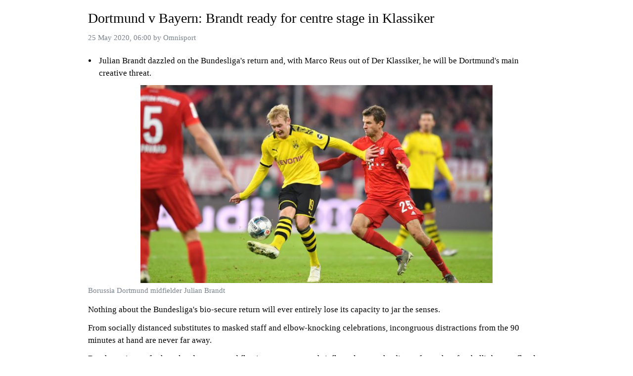

--- FILE ---
content_type: text/html; charset=UTF-8
request_url: https://data-static.usercontent.dev/sampledata/20200525/06/1601194027375715079.html
body_size: 4064
content:
<!DOCTYPE html>
<html>
  <head>
    <meta charset="utf-8">
    <meta name="robots" content="noindex, nofollow">
    <meta name="viewport" content="width=device-width, initial-scale=1.0">
    <script src="/js/article.js"></script>
    <link href="/css/article.css" rel="stylesheet" />
    <meta property="og:url" content="https://www.sportskeeda.com/football/dortmund-v-bayern-brandt-ready-for-centre-stage-in-klassiker">
  </head>
  <body><article><h1>Dortmund v Bayern: Brandt ready for centre stage in Klassiker</h1><address><time>25 May 2020, 06:00</time> by <a rel="author" onclick="return false;">Omnisport</a></address><ul><li>Julian Brandt dazzled on the Bundesliga&#39;s return and, with Marco Reus out of Der Klassiker, he will be Dortmund&#39;s main creative threat.</li></ul><figure><img alt="https://statics.sportskeeda.com/editor/2020/05/3faa4-15903864066636-800.jpg" title="https://statics.sportskeeda.com/editor/2020/05/3faa4-15903864066636-800.jpg" src="https://statics.sportskeeda.com/editor/2020/05/3faa4-15903864066636-800.jpg" /><figcaption>Borussia Dortmund midfielder Julian Brandt</figcaption></figure><p>Nothing about the Bundesliga&#39;s bio-secure return will ever entirely lose its capacity to jar the senses.</p><p>From socially distanced substitutes to masked staff and elbow-knocking celebrations, incongruous distractions from the 90 minutes at hand are never far away.</p><p>But the action so far has also demonstrated fleeting moments can briefly melt away the discomfort, when football&#39;s beauty floods the senses.</p><p>The first such instance came during in the 29th minute of Borussia Dortmund&#39;s deserted Revierderby showdown with Schalke. All it took was a nonchalant flick of Julian Brandt&#39;s right boot.</p><p>Brandt&#39;s first-time lay off into the space behind him gave Thorgan Hazard time to spot Erling Haaland sprinting towards the Schalke area. Both players needed just a touch apiece for a picturebook goal.</p><p>Haaland and Jadon Sancho are the headline-hogging sensations for Dortmund who, once again, stand a better chance than all the rest when it comes to ending Bayern Munich&#39;s Bundesliga hegemony.</p><p>A Bundesliga debutant at 17, a full Germany international in the same month he turned 20 and with a century of top-flight appearances to his name at 21, Brandt knows plenty when it comes to being labelled the next big thing.</p><p>Still only 24 and as Bayern lie in wait on Tuesday with the title on the line, there are indications Brandt is taking his game to new heights.</p><p><b>SHELLACKING SCHALKE</b></p><p>Following that wonderful contribution to Haaland&#39;s opener, Brandt continued to torment Schalke and orchestrated a thumping 4-0 win.</p><p>He supplied two assists and his three chances created were more than any other player on the pitch, as were 29 passes attempted in the opposition half and 19 duels contested – showing Brandt&#39;s thirst for both aspects of the game.</p><p>There were also five tackles – a level best alongside marauding two-goal hero Raphael Guerreiro – and Opta&#39;s touchmap showed a player stamping his influence all over the field.</p><p>A tearaway teen winger when Leverkusen snatched him from Wolfsburg and launched his top-flight career, Brandt&#39;s wide attacking qualities were rated so highly by Germany boss Joachim Low that he infamously made the 2018 World Cup squad at Leroy Sane&#39;s expense.</p><p>But since Peter Bosz started to use him in-field last season at the BayArena, Brandt has started to display several more irresistible strings to his bow.</p><figure class="nowide"><iframe class="autosize" width="100%" height="" srcdoc="&lt;&#33;DOCTYPE html&gt;&lt;html&gt;&lt;head&gt;&lt;meta charset=&quot;utf-8&quot;&gt;&lt;meta name=&quot;viewport&quot; content=&quot;width=device-width, initial-scale=1.0, minimum-scale=1.0, maximum-scale=1.0, user-scalable=no&quot; /&gt;&lt;meta name=&quot;MobileOptimized&quot; content=&quot;320&quot; /&gt;&lt;meta name=&quot;twitter:widgets:csp&quot; content=&quot;on&quot;&gt;&lt;script src=&quot;https://platform.twitter.com/widgets.js&quot; charset=&quot;utf-8&quot;&gt;&lt;/script&gt;&lt;style&gt;body{margin:0;padding:0;}#tweet{overflow:hidden}.twitter-tweet{margin:0&#33;important}&lt;/style&gt;&lt;/head&gt;&lt;body&gt;&lt;div id=&quot;tweet&quot;&gt;&lt;/div&gt;&lt;script&gt;twttr&amp;&amp;twttr.widgets&amp;&amp;twttr.widgets.createTweet(&quot;1261670752199286791&quot;,document.getElementById(&quot;tweet&quot;));var lastHeight = null, isIframe = false;	try { isIframe = (window.parent &#33;= null &amp;&amp; window &#33;= window.parent); }catch(e){}	function postEvent(eventType, eventData) {	  try {	    if (typeof window.TelegramWebviewProxy &#33;== &#39;undefined&#39;) {	      TelegramWebviewProxy.postEvent(eventType, JSON.stringify(eventData));	    } else if (window.external &amp;&amp; &#39;notify&#39; in window.external) {	      window.external.notify(JSON.stringify({eventType: eventType, eventData: eventData}));	    } else if (isIframe) {	      window.parent.postMessage(JSON.stringify({eventType: eventType, eventData: eventData}), &#39;*&#39;);	    }	  } catch(e) {}	}	function checkFrameSize() {	  var height, style;	  if (window.getComputedStyle) {	    style = window.getComputedStyle(document.body);	    height = style.height;	    if (height.substr(-2) == &#39;px&#39;) {	      height = height.slice(0, -2);	    }	  } else {	    height = document.body.offsetHeight;	  }	  height = Math.ceil(height);	  if (height &#33;= lastHeight) {	    lastHeight = height;	    postEvent(&#39;resize_frame&#39;, {height: height});	  }	  requestAnimationFrame(checkFrameSize);	}	window.addEventListener(&#39;resize&#39;, checkFrameSize, false);	checkFrameSize();&lt;/script&gt;&lt;/body&gt;&lt;/html&gt;" scrolling="no" frameborder="0" allowtransparency="true" allowfullscreen="true"></iframe></figure><p>&quot;In the end I am the last person to be complaining about [where I play] because it is always down to how you interpret the position,&quot; Brandt said last week, having roved nominally from the right of a front three against Schalke.</p><p>&quot;If you have someone like Thomas Delaney, who is strong on the defensive side, next to you, then you can take certain liberties in terms of how far forward you can go. The centre is my favourite.&quot;</p><p><b>HERR REUS&#39; HEIR?</b></p><p>&quot;I&#39;ve seen a lot of games involving Julian,&quot; Bosz told the Bundesliga&#39;s official website last season. &quot;Back then he was playing on the wing, but I saw him as a midfielder.&quot;</p><p>The switch proved inspired as, in tandem with the similarly lavishly gifted Kai Havertz, Brandt wrought havoc during the second half of the campaign.</p><p>He finished 2018-19 with seven Bundesliga goals and 11 assists – the latter figure only behind Sancho and Bayern&#39;s Joshua Kimmich in the overall standings. Dortmund duly came calling for a player who has spent his career inhabiting football&#39;s gossip columns.</p><p>Brandt was initially deployed out wide once more, in and out of Lucien Favre&#39;s starting line-up, before the BVB boss followed Bosz&#39;s lead in making a tactical tweak that comes with some heavy symbolism.</p><p>When Favre was in charge of Borussia Monchengladbach almost a decade ago, he brought a young Marco Reus in from the flanks to cause maximum damage.</p><p>Reus is now the symbol of Dortmund&#39;s Yellow Wall of resistance, the club captain and the superstar who would not be tempted when Bayern batted their eyelashes.</p><figure class="nowide"><iframe class="autosize" width="100%" height="" srcdoc="&lt;&#33;DOCTYPE html&gt;&lt;html&gt;&lt;head&gt;&lt;meta charset=&quot;utf-8&quot;&gt;&lt;meta name=&quot;viewport&quot; content=&quot;width=device-width, initial-scale=1.0, minimum-scale=1.0, maximum-scale=1.0, user-scalable=no&quot; /&gt;&lt;meta name=&quot;MobileOptimized&quot; content=&quot;320&quot; /&gt;&lt;meta name=&quot;twitter:widgets:csp&quot; content=&quot;on&quot;&gt;&lt;script src=&quot;https://platform.twitter.com/widgets.js&quot; charset=&quot;utf-8&quot;&gt;&lt;/script&gt;&lt;style&gt;body{margin:0;padding:0;}#tweet{overflow:hidden}.twitter-tweet{margin:0&#33;important}&lt;/style&gt;&lt;/head&gt;&lt;body&gt;&lt;div id=&quot;tweet&quot;&gt;&lt;/div&gt;&lt;script&gt;twttr&amp;&amp;twttr.widgets&amp;&amp;twttr.widgets.createTweet(&quot;1181262168748109824&quot;,document.getElementById(&quot;tweet&quot;));var lastHeight = null, isIframe = false;	try { isIframe = (window.parent &#33;= null &amp;&amp; window &#33;= window.parent); }catch(e){}	function postEvent(eventType, eventData) {	  try {	    if (typeof window.TelegramWebviewProxy &#33;== &#39;undefined&#39;) {	      TelegramWebviewProxy.postEvent(eventType, JSON.stringify(eventData));	    } else if (window.external &amp;&amp; &#39;notify&#39; in window.external) {	      window.external.notify(JSON.stringify({eventType: eventType, eventData: eventData}));	    } else if (isIframe) {	      window.parent.postMessage(JSON.stringify({eventType: eventType, eventData: eventData}), &#39;*&#39;);	    }	  } catch(e) {}	}	function checkFrameSize() {	  var height, style;	  if (window.getComputedStyle) {	    style = window.getComputedStyle(document.body);	    height = style.height;	    if (height.substr(-2) == &#39;px&#39;) {	      height = height.slice(0, -2);	    }	  } else {	    height = document.body.offsetHeight;	  }	  height = Math.ceil(height);	  if (height &#33;= lastHeight) {	    lastHeight = height;	    postEvent(&#39;resize_frame&#39;, {height: height});	  }	  requestAnimationFrame(checkFrameSize);	}	window.addEventListener(&#39;resize&#39;, checkFrameSize, false);	checkFrameSize();&lt;/script&gt;&lt;/body&gt;&lt;/html&gt;" scrolling="no" frameborder="0" allowtransparency="true" allowfullscreen="true"></iframe></figure><p>Unfortunately, injuries also take up a hefty chunk of Reus&#39; story and his absence from this latest edition of Der Klassiker feels wearyingly inevitable.</p><p>It would once have felt almost sacrilegious to suggest as much, but with Brandt in his current mood pulling the strings behind Sancho and Haaland, maybe Reus will not be missed.</p><p>&quot;It was on a trip with the national team that he came to me the first time and told me that he absolutely wanted me to come to Dortmund,&quot; Brandt told Bundesliga.com, reflecting on how Reus did what he could to lay the groundwork for his move to Signal Iduna Park. &quot;It triggers something in you when a player like Marco says something like that to you.&quot;</p><p>Perhaps Reus has seen the future and is ready to pass the baton. Regardless, Bayern must keep their sharpest focus on the present and the threat a buoyant Brandt represents this week.</p><p>Published 25 May 2020, 11:30 IST</p></article><script>IV.initEmbedBlocks();</script></body>
</html>

--- FILE ---
content_type: text/css
request_url: https://data-static.usercontent.dev/css/article.css
body_size: 4401
content:
body {
  font-family: 'Helvetica Neue';
  font-size: 17px;
  line-height: 25px;
  padding: 0;
  margin: 0;
}
article {
  padding-bottom: 12px;
  overflow: hidden;
  white-space: pre-wrap;
}
article h1,
article h2 {
  font-family: 'Georgia';
  font-size: 28px;
  line-height: 31px;
  margin: 21px 18px 12px;
  font-weight: normal;
  min-height: 31px;
}
article h2 {
  font-size: 24px;
  line-height: 30px;
  margin: -6px 18px 12px;
  color: #777;
}
article h6.kicker {
  font-family: 'Helvetica Neue';
  font-size: 14px;
  line-height: 17px;
  margin: 21px 18px 12px;
  font-weight: 500;
  color: #79828B;
}
article h6.kicker + h1 {
  margin-top: 12px;
}
article address {
  font-size: 15px;
  color: #79828B;
  margin: 12px 18px 21px;
  font-style: normal;
}
article.rtl address {
  direction: ltr;
  text-align: right;
}
article address figure {
  width: 25px;
  height: 25px;
  float: right;
  margin: 0 0 0 12px;
  background: no-repeat center;
  background-size: cover;
  border-radius: 50%;
}
article address a,
article address a[href] {
  color: #79828B;
}
article address a[href] {
  text-decoration: underline;
}
article a[href] {
  color: #007EE5;
  text-decoration: none;
}
article a[name] {
  border-left: 2px dotted #ddd;
  margin: 0 0 0 1px;
  padding: 0 0 0 1px;
  position: relative;
}
article span.reference {
  border: dotted #ddd;
  border-width: 1px 1px 1px 2px;
  background: rgba(255, 255, 255, 0.7);
  margin: 0 1px;
  padding: 2px;
  position: relative;
}
article span.reference a[name] {
  border: none;
  margin: 0;
  padding: 0;
}
article.rtl span.reference {
  border-width: 1px 0 1px 1px;
}
article.rtl a[name] {
  border-width: 0 2px 0 0;
}
article a[name]:before {
  position: absolute;
  color: #999;
  font-size: 11px;
  line-height: 18px;
  font-family: 'Helvetica Neue';
  content: '#' attr(name);
  white-space: pre;
  padding: 0 6px;
  background: rgba(255,255,255,.97);
  border-radius: 3px;
  margin-top: -9px;
  left: 1px;
  top: 50%;
  opacity: 0;
  transition: opacity .15s ease;
  white-space: nowrap;
  overflow: hidden;
  text-overflow: ellipsis;
  max-width: 120px;
}
article.rtl a[name]:before {
  left: auto;
  right: 1px;
}
article a[name]:hover:before,
article span.reference:hover a[name]:before {
  opacity: 1;
}
article code {
  font-size: 0.94em;
  background: #eee;
  border-radius: 2px;
  padding: 0 3px 1px;
}
article mark {
  background: #fcf8e3;
  border-radius: 2px;
  padding: 0 3px 1px;
}
article sup,
article sub {
  font-size: 0.75em;
  line-height: 1;
}
article p {
  margin: 0 18px 12px;
  word-wrap: break-word;
}
article ul p,
article ol p {
  margin: 0 0 6px;
}
article pre,
article pre.hljs {
  font-family: Menlo;
  margin: 14px 0;
  padding: 7px 18px;
  background: #F5F8FC;
  font-size: 16px;
  white-space: pre-wrap;
  word-wrap: break-word;
  overflow-x: visible;
  position: relative;
}
article pre[data-language]:before {
  color: #ddd;
  font-size: 11px;
  line-height: 17px;
  content: 'language="' attr(data-language) '"';
  display: block;
  position: absolute;
  right: 3px;
  top: 0;
}
article ul pre,
article ol pre,
article ul pre.hljs,
article ol pre.hljs {
  margin: 6px 0 6px -18px;
}
article.rtl ul pre,
article.rtl ol pre,
article.rtl ul pre.hljs,
article.rtl ol pre.hljs {
  margin-right: -18px;
  margin-left: 0;
}
article pre + pre {
  margin-top: -14px;
}
article h3,
article h4 {
  font-family: 'Georgia';
  font-size: 24px;
  line-height: 30px;
  margin: 18px 18px 9px;
  font-weight: normal;
}
article h4 {
  font-size: 19px;
  margin: 18px 18px 7px;
}
article ul h3,
article ol h3 {
  margin: 12px 0 7px;
}
article ul h4,
article ol h4 {
  margin: 10px 0 5px;
}
article blockquote {
  font-family: 'Georgia';
  margin: 18px 18px 16px;
  padding-left: 22px;
  position: relative;
  font-style: italic;
  word-wrap: break-word;
}
article blockquote:before {
  content: '';
  position: absolute;
  left: 1px;
  top: 3px;
  bottom: 3px;
  width: 3px;
  background-color: #000;
  border-radius: 3px;
}
article.rtl blockquote {
  padding-right: 22px;
  padding-left: 0;
}
article.rtl blockquote:before {
  right: 1px;
  left: auto;
}
article aside {
  font-family: 'Georgia';
  margin: 18px 18px 16px;
  padding: 0 18px;
  text-align: center;
  font-style: italic;
}
article ul blockquote,
article ol blockquote,
article ul aside,
article ol aside {
  margin: 12px 0 10px;
}
article blockquote cite,
article aside cite,
article footer cite {
  font-family: 'Helvetica Neue';
  font-size: 15px;
  display: block;
  color: #79828B;
  line-height: 19px;
  padding: 5px 0 2px;
  font-style: normal;
}
article hr {
  width: 50%;
  margin: 36px auto 26px;
  padding: 2px 0 10px;
  border: none;
}
article ul hr,
article ol hr {
  margin: 18px auto;
}
article hr:before {
  content: '';
  display: block;
  border-top: 1px solid #c9cdd1;
  padding: 0 0 2px;
}
article footer hr {
  margin: 18px auto 6px;
}
article ul,
article ol {
  margin: 0 18px 12px;
  padding-left: 18px;
}
article.rtl ul,
article.rtl ol {
  padding-right: 18px;
  padding-left: 0;
}
/*article ul {
  list-style: none;
}*/
article ul > li,
article ol > li {
  padding-left: 4px;
}
article.rtl ul > li,
article.rtl ol > li {
  padding-right: 4px;
  padding-left: 0;
}
/*article ul > li {
  position: relative;
}
article ul > li:before {
  content: '\2022';
  position: absolute;
  display: block;
  font-size: 163%;
  left: -19px;
  top: 1px;
}
article.rtl ul > li:before {
  left: auto;
  right: -19px;
}*/
article ul ul,
article ul ol,
article ol ul,
article ol ol {
  margin: 0 0 12px;
}

article table {
  width: 100%;
  border-collapse: collapse;
}
article table.bordered,
article table.bordered td,
article table.bordered th {
  border: 1px solid #ddd;
}
article table.striped tr:nth-child(odd) td {
  background-color: #f7f7f7;
}
article table caption {
  font-size: 15px;
  line-height: 18px;
  margin: 4px 0 7px;
  text-align: left;
  color: #79828B;
}
article.rtl table caption {
  text-align: right;
}
article td,
article th {
  font-size: 15px;
  line-height: 21px;
  padding: 6px 5px 5px;
  background-color: #fff;
  vertical-align: middle;
  font-weight: normal;
  text-align: left;
}
article th {
  background-color: #efefef;
}
article.rtl table td,
article.rtl table th {
  text-align: right;
}
article details {
  position: relative;
  margin: 0 0 12px;
  padding: 0 0 1px;
}
article details:before {
  content: '';
  display: block;
  border-bottom: 1px solid #c8c7cb;
  position: absolute;
  left: 18px;
  right: 0;
  bottom: 0;
}
article.rtl details:before {
  right: 18px;
  left: 0;
}
article details + details {
  margin-top: -12px;
}
article details > details:last-child {
  margin-bottom: -1px;
}
article summary {
  padding: 10px 18px 10px 42px;
  line-height: 25px;
  min-height: 25px;
}
article.rtl summary {
  padding-left: 18px;
  padding-right: 42px;
}
article summary:hover {
  cursor: pointer;
}
article summary:focus {
  outline: none;
}
article summary::-webkit-details-marker {
  display: none;
}
article summary:before {
  content: '';
  background: url('[data-uri]');
  transition: all .2s ease;
  display: inline-block;
  position: absolute;
  width: 12px;
  height: 8px;
  left: 18px;
  top: 18px;
}
article.rtl summary:before {
  right: 18px;
  left: auto;
}
@media (-webkit-min-device-pixel-ratio: 2), (min-resolution: 192dpi) {
  article summary:before {
    background: url('[data-uri]');
    background-size: 12px 8px;
  }
}
article details[open] > summary:before {
  /*transform: rotateZ(-180deg);*/
  transform: scaleY(-1);
}
article li summary {
  padding-left: 24px;
}
article li details:before,
article li summary:before {
  left: 0;
}

img,
video,
iframe {
  max-width: 100%;
  max-height: 400px;
  vertical-align: top;
}
audio {
  width: 100%;
  width: calc(100% - 36px);
  margin: 0 18px;
  vertical-align: top;
}
img {
  font-size: 12px;
  line-height: 14px;
  color: #999;
}
img.pic {
  max-height: none;
  font-size: inherit;
  vertical-align: middle;
  position: relative;
  top: -0.1em;
}
img.pic.optional {
  opacity: 0.4;
}
body:hover img.pic.optional {
  opacity: 1;
}
iframe.autosize {
  max-height: none;
}
.iframe-wrap {
  max-width: 100%;
  vertical-align: top;
  display: inline-block;
  position: relative;
}
.iframe-wrap iframe {
  position: absolute;
  width: 100%;
  height: 100%;
  top: 0;
  left: 0;
}
figure {
  margin: 0 0 16px;
  padding: 0;
  text-align: center;
  position: relative;
}
figure.nowide {
  margin-left: 18px;
  margin-right: 18px;
}
figure.nowide figcaption {
  padding-left: 0;
  padding-right: 0;
}
ul figure.nowide,
ol figure.nowide {
  margin: 0 0 12px;
}
figure > figure {
  margin: 0;
}
figcaption {
  font-size: 15px;
  color: #79828B;
  padding: 6px 18px 0;
  line-height: 19px;
  text-align: left;
}
article.rtl figcaption {
  text-align: right;
}
ul figcaption,
ol figcaption {
  padding-left: 0;
  padding-right: 0;
}
figcaption > cite {
  font-family: 'Helvetica Neue';
  font-size: 12px;
  display: block;
  line-height: 15px;
  padding: 2px 0 0;
  font-style: normal;
}
footer {
  margin: 12px 18px;
  color: #79828B;
}

section.error-msg {
  display: block;
  font-family: 'Helvetica Neue';
  word-break: break-word;
  padding: 40px 30px;
  color: #c9312c;
  min-height: 60px;
  text-align: center;
}
section.error-msg strong {
  font-size: 15px;
  line-height: 21px;
  font-weight: 500;
  display: block;
}
section.error-msg small {
  display: block;
  font-size: 14px;
  line-height: 18px;
  padding: 2px 0 0;
}
section.error-msg small a {
  color: inherit;
}

section.error-pic {
  background: #ffd6d6;
  background: rgba(255, 209, 209, 0.8);
  display: inline-block;
  font-family: 'Helvetica Neue';
  word-break: break-word;
  font-style: normal;
  padding: 10px;
  color: #c9312c;
  text-align: center;
  max-width: 120px;
}
section.error-pic.optional {
  background: #f7f7f7;
  color: #aaa;
}
section.error-pic strong {
  font-size: 11px;
  line-height: 1.2em;
  font-weight: 500;
  display: block;
}
section.error-pic small {
  display: block;
  font-size: 10px;
  line-height: 1.2em;
  padding: 5px 0 0;
}

figure.slideshow-wrap {
  position: relative;
}
figure.slideshow {
  position: relative;
  white-space: nowrap;
  width: 100%;
  background: #000;
  overflow: hidden;
}
figure.slideshow > figure {
  position: static !important;
  display: inline-block;
  width: 100%;
  vertical-align: middle;
  transition: margin .3s;
}
figure.slideshow > figure figcaption {
  box-sizing: border-box;
  position: absolute;
  bottom: 0;
  width: 100%;
  padding-bottom: 36px;
}
figure.slideshow > figure figcaption:after {
  content: '';
  display: block;
  position: absolute;
  left: 0;
  right: 0;
  bottom: 0;
  top: -75px;
  background: -moz-linear-gradient(top,rgba(64,64,64,0),rgba(64,64,64,.55));
  background: -webkit-gradient(linear,0 0,0 100%,from(rgba(64,64,64,0)),to(rgba(64,64,64,.55)));
  background: -o-linear-gradient(rgba(64,64,64,0),rgba(64,64,64,.55));
  pointer-events: none;
}
figure.slideshow > figure figcaption > span,
figure.slideshow > figure figcaption > cite {
  position: relative;
  color: #fff;
  text-shadow: 0 1px rgba(0, 0, 0, .4);
  z-index: 1;
  display: block;
  overflow: hidden;
  text-overflow: ellipsis;
  white-space: nowrap;
}
figure.slideshow > figure figcaption > span {
  display: -webkit-box;
  max-height: 3.8em;
  -webkit-line-clamp: 3;
  -webkit-box-orient: vertical;
  white-space: pre-wrap;
}
figure.slideshow > figure figcaption code {
  text-shadow: none;
  background: rgba(204, 204, 204, .7);
  color: #fff;
}
figure.slideshow > figure figcaption mark {
  text-shadow: none;
  background: rgba(33, 123, 134, .7);
  color: #fff;
}
figure.slideshow > figure figcaption a,
figure.slideshow > figure figcaption a:hover {
  color: #66baff;
}
.slideshow-buttons {
  position: absolute;
  width: 100%;
  bottom: 10px;
  white-space: nowrap;
  overflow: hidden;
  z-index: 3;
}
.slideshow-buttons > fieldset {
  padding: 0 10px 20px;
  margin: 0 0 -20px;
  border: none;
  line-height: 0;
  overflow: hidden;
  overflow-x: auto;
  min-width: auto;
}
.slideshow-buttons label {
  display: inline-block;
  padding: 7px;
  cursor: pointer;
}
.slideshow-buttons input {
  position: absolute;
  left: -10000px;
}
.slideshow-buttons label i {
  display: inline-block;
  background: #fff;
  box-shadow: 0 0 3px rgba(0, 0, 0, .4);
  border-radius: 3.5px;
  width: 7px;
  height: 7px;
  opacity: .6;
  transition: opacity .3s;
}
.slideshow-buttons input:checked ~ i {
  opacity: 1;
}

figure.collage {
  margin: -2px 16px;
  text-align: left;
}
figure.collage > figure {
  display: inline-block;
  vertical-align: top;
  width: calc(25% - 4px);
  margin: 2px;
  box-sizing: border-box;
}
figure.collage > figure > i {
  background: no-repeat center;
  background-size: cover;
  display: inline-block;
  vertical-align: top;
  width: 100%;
  padding-top: 100%;
}
figure.collage section.error-msg {
  padding: 7px;
}
figure.collage section.error-msg strong {
  font-size: 13px;
  line-height: 15px;
}
figure.collage section.error-msg small {
  font-size: 12px;
  line-height: 14px;
}

figure.table-wrap {
  overflow: auto;
  -webkit-overflow-scrolling: touch;
}
figure.table {
  display: table-cell;
  padding: 0 18px;
}
article ol figure.table-wrap,
article ul figure.table-wrap {
  margin-top: 7px;
}
article ol figure.table,
article ul figure.table {
  padding: 0;
}

figure blockquote.embed-post {
  text-align: left;
  margin-bottom: 0;
}
article.rtl figure blockquote.embed-post {
  text-align: right;
}
blockquote.embed-post address {
  margin: 0;
  padding: 5px 0 9px;
  overflow: hidden;
}
blockquote.embed-post address figure {
  width: 50px;
  height: 50px;
  float: left;
  margin: 0 12px 0 0;
  background: no-repeat center;
  background-size: cover;
  border-radius: 50%;
}
article.rtl blockquote.embed-post address figure {
  float: right;
  margin-left: 12px;
  margin-right: 0;
}
blockquote.embed-post address a {
  display: inline-block;
  padding-top: 2px;
  font-size: 17px;
  font-weight: 600;
  color: #000;
}
blockquote.embed-post address time {
  display: block;
  line-height: 19px;
}
blockquote.embed-post p,
blockquote.embed-post blockquote {
  margin: 0 0 7px;
  clear: left;
}
blockquote.embed-post figcaption {
  padding-left: 0;
  padding-right: 0;
}
blockquote.embed-post figure.collage {
  margin-left: -2px;
  margin-right: -2px;
}
blockquote.embed-post footer {
  margin: 12px 0 0;
  font-style: normal;
}
blockquote.embed-post footer hr {
  display: none;
}

section.embed-post {
  display: block;
  width: auto;
  height: auto;
  background: #f7f7f7;
  margin: 0 18px 12px;
  padding: 24px 18px;
  text-align: center;
}
section.embed-post strong {
  font-size: 21px;
  font-weight: normal;
  display: block;
  color: #777;
}
section.embed-post small {
  display: block;
  color: #777;
}

section.related {
  margin: 7px 0 12px;
}
section.related h4 {
  font-family: 'Helvetica Neue';
  font-size: 17px;
  line-height: 26px;
  font-weight: 500;
  display: block;
  padding: 7px 18px;
  background: #f7f7f7;
  margin: 0;
  color: #000;
}
section.related a.related-link {
  display: block;
  padding: 15px 18px 16px;
  background: #fff;
  position: relative;
  overflow: hidden;
}
section.related a.related-link:after {
  content: '';
  display: block;
  border-bottom: 1px solid #c8c7cb;
  position: absolute;
  left: 18px;
  right: 0;
  bottom: 0;
}
section.related .related-link-url {
  display: block;
  font-size: 15px;
  line-height: 18px;
  padding: 7px 0;
  color: #999;
  word-break: break-word;
}
section.related .related-link-thumb {
  display: inline-block;
  float: right;
  width: 87px;
  height: 87px;
  border-radius: 4px;
  background: no-repeat center;
  background-size: cover;
  margin-left: 15px;
}
section.related .related-link-content {
  display: block;
  margin: -3px 0;
}
section.related .related-link-title {
  font-size: 15px;
  font-weight: 500;
  line-height: 18px;
  display: block;
  display: -webkit-box;
  margin-bottom: 4px;
  max-height: 36px;
  -webkit-line-clamp: 2;
  -webkit-box-orient: vertical;
  overflow: hidden;
  text-overflow: ellipsis;
  white-space: pre-wrap;
  color: #000;
}
section.related .related-link-desc {
  font-size: 14px;
  line-height: 17px;
  display: block;
  display: -webkit-box;
  max-height: 51px;
  -webkit-line-clamp: 3;
  -webkit-box-orient: vertical;
  overflow: hidden;
  text-overflow: ellipsis;
  white-space: pre-wrap;
  color: #000;
}
section.related .related-link-source {
  font-size: 13px;
  line-height: 17px;
  display: block;
  overflow: hidden;
  margin-top: 4px;
  text-overflow: ellipsis;
  white-space: nowrap;
  color: #818181;
}

section.message {
  position: absolute;
  display: table;
  width: 100%;
  height: 100%;
}
section.message.static {
  position: static;
  min-height: 200px;
  height: 100vh;
}
section.message > aside {
  display: table-cell;
  vertical-align: middle;
  text-align: center;
  color: #999;
  font-size: 24px;
  pointer-events: none;
}
section.message > aside > cite {
  display: block;
  font-size: 14px;
  padding: 10px 0 0;
  font-style: normal;
  color: #ccc;
}

section.channel {
  margin-top: -16px;
  margin-bottom: -9px;
}
section.channel:first-child {
  margin-top: 0;
}
section.channel > a {
  display: block;
  padding: 7px 18px;
  background: #f7f7f7;
}
section.channel > a:before {
  content: 'Join';
  color: #3196e8;
  font-weight: 500;
  margin-left: 7px;
  float: right;
}
section.channel > a > h4 {
  font-family: 'Helvetica Neue';
  font-size: 17px;
  line-height: 26px;
  font-weight: 500;
  margin: 0;
  color: #000;
  white-space: nowrap;
  overflow: hidden;
  text-overflow: ellipsis;
}

article {
  margin-right: auto;
  margin-left: auto;
}
@media (min-width: 576px) {
  article {
    max-width: 540px;
  }
}
@media (min-width: 768px) {
  article {
    max-width: 720px;
  }
}
@media (min-width: 992px) {
  article {
    max-width: 960px;
  }
}
html.inframe article {
  max-width: none;
}
